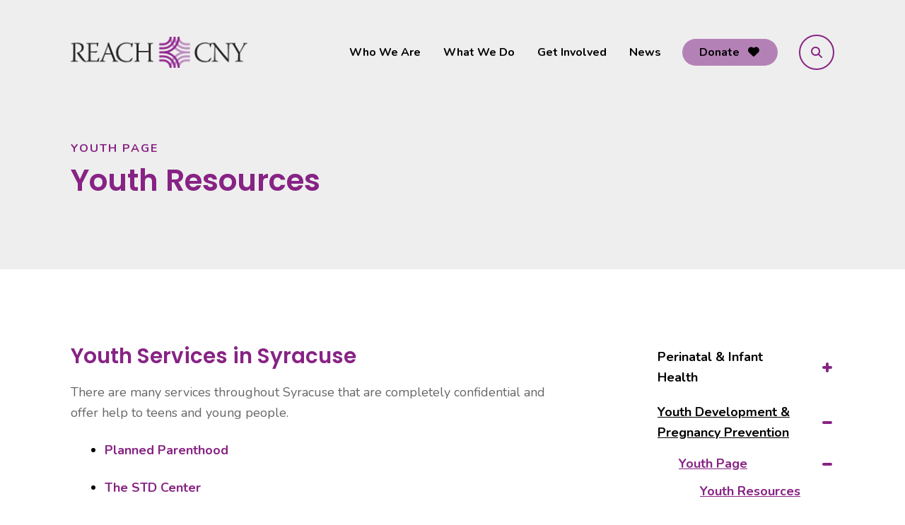

--- FILE ---
content_type: text/html; charset=UTF-8
request_url: https://www.reachcny.org/what-we-do/youth-development/youth-page/
body_size: 12384
content:
<!DOCTYPE html>

<!--[if lt IE 9]><html lang="en" class="no-js lt-ie10 lt-ie9"><![endif]-->
<!--[if IE 9]><html lang="en" class="no-js is-ie9 lt-ie10"><![endif]-->
<!--[if gt IE 9]><!--><html lang="en" class="no-js"><!--<![endif]-->

<head>
  <title>REACH Youth Resources</title>
    <link rel="shortcut icon" href="https://cdn.firespring.com/images/d2457aad-6023-458a-b8c8-55fd20ec1a74"/>

  <link rel="canonical" href="https://www.reachcny.org/what-we-do/youth-development/youth-page/youth-resources.html"/>

<!-- Meta tags -->
<meta charset="utf-8">
<meta name="viewport" content="width=device-width, initial-scale=1.0">





  <meta property="og:title" content="REACH Youth Resources">
  <meta property="og:url" content="https://www.reachcny.org/what-we-do/youth-development/youth-page/youth-resources.html">
  <meta property="og:type" content="website">
        <meta name="twitter:card" content="summary">
  <meta name="twitter:title" content="REACH Youth Resources">
    
  <link rel="stylesheet" href="//cdn.firespring.com/core/v2/css/stylesheet.1765759781.css">

<!-- CSS -->
      <link rel="stylesheet" href="//cdn.firespring.com/designs/np_orlando/css/design-8405.1765759781.css">
  
<!-- SlickSlider Assets -->
  
<!-- jQuery -->
<script nonce="d83704ae76359a1d943f619fd05d13e1a300cf85b75e382f8b7966ba58fc4c9c" type="text/javascript">
  (function (window) {
    if (window.location !== window.top.location) {
      var handler = function () {
        window.top.location = window.location;
        return false;
      };
      window.onclick = handler;
      window.onkeypress = handler;
    }
  })(this);
</script>
  <script nonce="d83704ae76359a1d943f619fd05d13e1a300cf85b75e382f8b7966ba58fc4c9c" src="//cdn.firespring.com/core/v2/js/jquery.1765759781.js"></script>

<!-- Clicky Analytics -->
    <script
    nonce="d83704ae76359a1d943f619fd05d13e1a300cf85b75e382f8b7966ba58fc4c9c"
    type="text/javascript"
  >
    var firespring = { log: function () { return }, goal: function () { return } }
    var firespring_site_id = Number('101107577');
    (function () {
      var s = document.createElement('script')
      s.type = 'text/javascript'
      s.async = true
      s.src = 'https://analytics.firespring.com/js';
      (document.getElementsByTagName('head')[0] || document.getElementsByTagName('body')[0]).appendChild(s)
    })()
  </script>
<!-- End Clicky Analytics --><!-- Google External Accounts -->
<script
  async
  nonce="d83704ae76359a1d943f619fd05d13e1a300cf85b75e382f8b7966ba58fc4c9c"
  src="https://www.googletagmanager.com/gtag/js?id=G-3MXD5JNQ3T"
></script>
<script nonce="d83704ae76359a1d943f619fd05d13e1a300cf85b75e382f8b7966ba58fc4c9c">
  window.dataLayer = window.dataLayer || []

  function gtag () {dataLayer.push(arguments)}

  gtag('js', new Date())
    gtag('config', 'G-3MXD5JNQ3T')
  </script>
<!-- End Google External Accounts -->

            
  

</head>

  <body class="internal ">

  
    <a href="#main-content" class="hidden-visually skip-to-main" data-search-indexed="false">Skip to main content</a>

          
    <div class="search-overlay">
    <a href="#" class="search-toggle" tabindex="0" role="button">
      <span class="sr-only">search</span>
    </a>
    <div class="wrap">
      <div class="content-block search-block">
  <div class="search-form search-form--510812d24cb1336878a6f38ad0230d92" role="search">

  <form class="form--inline form--inline--no-button" novalidate>
    <div class="form-row">
      <div class="form-row__controls">
        <input aria-label="Search our site" type="search" id="search-form__input--510812d24cb1336878a6f38ad0230d92" autocomplete="off">
      </div>
    </div>
  </form>

  <div id="search-form__results--510812d24cb1336878a6f38ad0230d92" class="search-form__results"></div>
    <script nonce="d83704ae76359a1d943f619fd05d13e1a300cf85b75e382f8b7966ba58fc4c9c" type="text/javascript">
      var ss360Config = window.ss360Config || []
      var config = {
        style: {
          themeColor: '#333333',
          accentColor: "#000000",
          loaderType: 'circle'
        },
        searchBox: {
          selector: "#search-form__input--510812d24cb1336878a6f38ad0230d92"
        },
        tracking: {
          providers: []
        },
        siteId: "www.reachcny.org",
        showErrors: false
      }
      if (!window.ss360Config[0]) {
        var stScript = document.createElement('script')
        stScript.type = 'text/javascript'
        stScript.async = true
        stScript.src = 'https://cdn.sitesearch360.com/v13/sitesearch360-v13.min.js'
        var entry = document.getElementsByTagName('script')[0]
        entry.parentNode.insertBefore(stScript, entry)
      }
      ss360Config.push(config)
    </script>
</div>
</div>
    </div>
  </div>
  
    
<header class="header" id="header" data-search-indexed="false">
  <div class="wrap" data-search-indexed="false">
          <div class="nav-logo">
        <!-- Display Logo-1 if present -->
                    <a href="https://www.reachcny.org/"><img src="https://cdn.firespring.com/images/91d2efea-1a06-4179-a83a-506612a434b1.png" alt="REACH CNY, Inc." title="logo"></a>
                <!-- Display portal logo if present -->
              </div>

          <!-- Display Portal Nav if present -->
                                                          <nav class="nav nav_primary dropdown nav-keyboard" aria-label="Primary">

    
    <ul class="nav__list nav-ul-0 nav">
      
    <li class="nav-level-0 nav__list--parent">
      <a href="https://www.reachcny.org/who-we-are/">Who We Are</a>

      
        <ul class="nav-ul-1">
           
    <li class="nav-level-1">
      <a href="https://www.reachcny.org/who-we-are/">Mission &amp; History</a>

      
    </li>


    <li class="nav-level-1">
      <a href="https://www.reachcny.org/who-we-are/staff.html">Board &amp; Staff</a>

      
    </li>


    <li class="nav-level-1">
      <a href="https://www.reachcny.org/who-we-are/financials.html">Financials</a>

      
    </li>


    <li class="nav-level-1">
      <a href="https://www.reachcny.org/who-we-are/employment.html">Employment</a>

      
    </li>


    <li class="nav-level-1">
      <a href="https://www.reachcny.org/who-we-are/contact.html">Contact Us</a>

      
    </li>

        </ul>
      
    </li>


    <li class="nav-level-0 nav__list--parent nav__list--here">
      <a href="https://www.reachcny.org/what-we-do/">What We Do</a>

      
        <ul class="nav-ul-1">
           
    <li class="nav-level-1 nav__list--parent">
      <a href="https://www.reachcny.org/what-we-do/maternal-infant-health/">Perinatal &amp; Infant Health</a>

      
        <ul class="nav-ul-2">
           
    <li class="nav-level-2">
      <a href="https://www.reachcny.org/what-we-do/maternal-infant-health/">Community Health Collaborative</a>

      
    </li>


    <li class="nav-level-2">
      <a href="https://www.reachcny.org/what-we-do/maternal-infant-health/safe-sleep-education.html">Safe Sleep Education and Cribs for Kids</a>

      
    </li>


    <li class="nav-level-2">
      <a href="https://www.reachcny.org/what-we-do/maternal-infant-health/breastfeeding-cafes-of-oswego-county.html">Breastfeeding Cafes of Oswego County</a>

      
    </li>


    <li class="nav-level-2 nav__list--parent">
      <a href="https://www.reachcny.org/what-we-do/maternal-infant-health/breastfeed-your-baby-here/">Breastfeed Your Baby Here</a>

      
        <ul class="nav-ul-3">
           
    <li class="nav-level-3">
      <a href="https://www.reachcny.org/what-we-do/maternal-infant-health/breastfeed-your-baby-here/">Breastfeed Your Baby Here Initiative</a>

      
    </li>

        </ul>
      
    </li>

        </ul>
      
    </li>


    <li class="nav-level-1 nav__list--parent nav__list--here">
      <a href="https://www.reachcny.org/what-we-do/youth-development/">Youth Development &amp; Pregnancy Prevention</a>

      
        <ul class="nav-ul-2">
           
    <li class="nav-level-2 nav__list--parent nav__list--here">
      <a href="https://www.reachcny.org/what-we-do/youth-development/youth-page/">Youth Page</a>

      
        <ul class="nav-ul-3">
           
    <li class="nav-level-3 nav__list--here">
      <a href="https://www.reachcny.org/what-we-do/youth-development/youth-page/">Youth Resources</a>

      
    </li>

        </ul>
      
    </li>


    <li class="nav-level-2 nav__list--parent">
      <a href="https://www.reachcny.org/what-we-do/youth-development/quest-youth-development-and-leadership/">Quest- Health, Youth Development and Leadership</a>

      
        <ul class="nav-ul-3">
           
    <li class="nav-level-3">
      <a href="https://www.reachcny.org/what-we-do/youth-development/quest-youth-development-and-leadership/">Youth Development Programs</a>

      
    </li>


    <li class="nav-level-3">
      <a href="https://www.reachcny.org/what-we-do/youth-development/quest-youth-development-and-leadership/comprehensive-adolescent-pregnancy-prevention.html">Comprehensive Adolescent Pregnancy Prevention (CAPP)</a>

      
    </li>

        </ul>
      
    </li>

        </ul>
      
    </li>


    <li class="nav-level-1 nav__list--parent">
      <a href="https://www.reachcny.org/what-we-do/parenting-education/">Parenting Education</a>

      
        <ul class="nav-ul-2">
           
    <li class="nav-level-2">
      <a href="https://www.reachcny.org/what-we-do/parenting-education/">Family Life Skills</a>

      
    </li>


    <li class="nav-level-2">
      <a href="https://www.reachcny.org/what-we-do/parenting-education/circle-of-security.html">Circle of Security</a>

      
    </li>


    <li class="nav-level-2">
      <a href="https://www.reachcny.org/what-we-do/parenting-education/supervised-visitation.html">Supervised Visitation</a>

      
    </li>


    <li class="nav-level-2">
      <a href="https://www.reachcny.org/what-we-do/parenting-education/early-head-start.html">Early Head Start</a>

      
    </li>

        </ul>
      
    </li>

        </ul>
      
    </li>


    <li class="nav-level-0 nav__list--parent">
      <a href="https://www.reachcny.org/get-involved/">Get Involved</a>

      
        <ul class="nav-ul-1">
           
    <li class="nav-level-1">
      <a href="https://www.reachcny.org/get-involved/">Donate</a>

      
    </li>


    <li class="nav-level-1">
      <a href="https://www.reachcny.org/get-involved/events.html">Events</a>

      
    </li>


    <li class="nav-level-1">
      <a href="https://www.reachcny.org/get-involved/volunteer.html">Volunteer</a>

      
    </li>


    <li class="nav-level-1">
      <a href="https://www.reachcny.org/get-involved/fundraisers.html">Fundraisers</a>

      
    </li>

        </ul>
      
    </li>


    <li class="nav-level-0 nav__list--parent">
      <a href="https://www.reachcny.org/news/">News</a>

      
        <ul class="nav-ul-1">
           
    <li class="nav-level-1">
      <a href="https://www.reachcny.org/news/">Newsroom</a>

      
    </li>


    <li class="nav-level-1">
      <a href="https://www.reachcny.org/news/mailing-list.html">Join Our Mailing List</a>

      
    </li>

        </ul>
      
    </li>

    </ul>

    
  </nav>


              
                  <div class="donate-container">
            <div class="content-block donate-block">
  <div class="button-content" id="content_c0bde1c046f30fc4a1b558518dd3679f">
    <div class="button-content__content">
      <a href="https://www.reachcny.org/get-involved/donate.html"   class="button button--icon button--icon-after"  itemprop="url">
            Donate
              <i class="fa fa-fw fa-heart button--icon__after"></i>
            </a>
    </div>
  </div>
</div>
        </div>
      
                  <div class="search-container" data-search-indexed="false">
          <a href="#" class="search-toggle" tabindex="0" role="button">
            <span class="sr-only">search</span>
          </a>
        </div>
      
          <div class="mobile-menu-toggle" tabindex="0" role="button" aria-label="Mobile Navigation" aria-expanded="false">
        <i class="fa fa-bars"></i>
        <span class="sr-only">MENU</span>
      </div>
  </div>
</header>
  
  
  
            <div class="masthead-container no-masthead" data-search-indexed="true" role="region" aria-label="masthead">
    <div class="wrap">
      <div class="masthead-content">
        
        <div class="section-title">
          <p>
                          Youth Page
                      </p>
          <h1>
                          Youth Resources
                      </h1>
        </div>
      </div>
      <div class="masthead-image"></div>
    </div>
  </div>

  <main id="main-content" class="internal-content">
    <div class="wrap">

                    <div class="primary-container" data-search-indexed="true">
          <h4>Youth Services in Syracuse</h4><p><span style="color:#666666;">There are many services throughout Syracuse that are completely confidential and offer help to teens and young people.</span></p>

        <div class="collection collection--list" id="content_fe02794f3795b85502592647aada4731">

    

    <ul class="collection__items list-spacing--double">

        
                        <li class="collection-item" id="content_fe02794f3795b85502592647aada4731_item_13689149">
                                    <div class="collection-item__content">

          
                      <div class="collection-item-label"><a href="https://www.plannedparenthood.org/health-center/new-york/syracuse/13210/syracuse-health-center-2471-91040?utm_campaign=syracuse-health-center&amp;utm_medium=organic&amp;utm_source=local-listing" target="_blank" rel="noopener noreferrer "    itemprop="url">Planned Parenthood</a></div>
          
          
        </div>
              </li>
                            <li class="collection-item" id="content_fe02794f3795b85502592647aada4731_item_13689150">
                                    <div class="collection-item__content">

          
                      <div class="collection-item-label"><a href="http://www.ongov.net/health/STD.html" target="_blank" rel="noopener noreferrer "    itemprop="url">The STD Center</a></div>
          
          
        </div>
              </li>
                            <li class="collection-item" id="content_fe02794f3795b85502592647aada4731_item_13689151">
                                    <div class="collection-item__content">

          
                      <div class="collection-item-label"><a href="https://www.acrhealth.org/prevention-services/hiv-std-hep-c-testing/" target="_blank" rel="noopener noreferrer "    itemprop="url">ACR Health</a></div>
          
          
        </div>
              </li>
      
    </ul>

    </div>
<p><span style="color:#666666;">If you have any other questions or concerns, feel free to contact us through our text line for any assistance: <a href="tel:+13153135638">(315) 464-</a><a href="tel:3154640384">0384</a></span></p>
    <div class="google-map iframe" id="content_5b3d0422298fc41526860899fe027721"  style="max-width: 640px;">
    <div class="fluidvids">
      <iframe width="640" height="480"  class="fluidvids-item"
              title="GoogleMaps Content"
              src="https://www.google.com/maps/d/embed?mid=1HIFSenBTwLIRTw-tF6atQVAsUkZEpwfa&hl=en&output=embed" allowfullscreen></iframe>
    </div>
  </div>

        </div>
      
              <div class="sidebar-container" data-search-indexed="false">

                                                          <nav class="nav subnav accordion" aria-label="Secondary">

    
    <ul class="nav__list nav-ul-0 nav subnav">
      
    <li class="nav-level-0 nav__list--parent">
      <a href="https://www.reachcny.org/what-we-do/maternal-infant-health/">Perinatal &amp; Infant Health</a>

      
        <ul class="nav-ul-1">
           
    <li class="nav-level-1">
      <a href="https://www.reachcny.org/what-we-do/maternal-infant-health/">Community Health Collaborative</a>

      
    </li>


    <li class="nav-level-1">
      <a href="https://www.reachcny.org/what-we-do/maternal-infant-health/safe-sleep-education.html">Safe Sleep Education and Cribs for Kids</a>

      
    </li>


    <li class="nav-level-1">
      <a href="https://www.reachcny.org/what-we-do/maternal-infant-health/breastfeeding-cafes-of-oswego-county.html">Breastfeeding Cafes of Oswego County</a>

      
    </li>


    <li class="nav-level-1 nav__list--parent">
      <a href="https://www.reachcny.org/what-we-do/maternal-infant-health/breastfeed-your-baby-here/">Breastfeed Your Baby Here</a>

      
        <ul class="nav-ul-2">
           
    <li class="nav-level-2">
      <a href="https://www.reachcny.org/what-we-do/maternal-infant-health/breastfeed-your-baby-here/">Breastfeed Your Baby Here Initiative</a>

      
    </li>

        </ul>
      
    </li>

        </ul>
      
    </li>


    <li class="nav-level-0 nav__list--parent nav__list--here">
      <a href="https://www.reachcny.org/what-we-do/youth-development/">Youth Development &amp; Pregnancy Prevention</a>

      
        <ul class="nav-ul-1">
           
    <li class="nav-level-1 nav__list--parent nav__list--here">
      <a href="https://www.reachcny.org/what-we-do/youth-development/youth-page/">Youth Page</a>

      
        <ul class="nav-ul-2">
           
    <li class="nav-level-2 nav__list--here">
      <a href="https://www.reachcny.org/what-we-do/youth-development/youth-page/">Youth Resources</a>

      
    </li>

        </ul>
      
    </li>


    <li class="nav-level-1 nav__list--parent">
      <a href="https://www.reachcny.org/what-we-do/youth-development/quest-youth-development-and-leadership/">Quest- Health, Youth Development and Leadership</a>

      
        <ul class="nav-ul-2">
           
    <li class="nav-level-2">
      <a href="https://www.reachcny.org/what-we-do/youth-development/quest-youth-development-and-leadership/">Youth Development Programs</a>

      
    </li>


    <li class="nav-level-2">
      <a href="https://www.reachcny.org/what-we-do/youth-development/quest-youth-development-and-leadership/comprehensive-adolescent-pregnancy-prevention.html">Comprehensive Adolescent Pregnancy Prevention (CAPP)</a>

      
    </li>

        </ul>
      
    </li>

        </ul>
      
    </li>


    <li class="nav-level-0 nav__list--parent">
      <a href="https://www.reachcny.org/what-we-do/parenting-education/">Parenting Education</a>

      
        <ul class="nav-ul-1">
           
    <li class="nav-level-1">
      <a href="https://www.reachcny.org/what-we-do/parenting-education/">Family Life Skills</a>

      
    </li>


    <li class="nav-level-1">
      <a href="https://www.reachcny.org/what-we-do/parenting-education/circle-of-security.html">Circle of Security</a>

      
    </li>


    <li class="nav-level-1">
      <a href="https://www.reachcny.org/what-we-do/parenting-education/supervised-visitation.html">Supervised Visitation</a>

      
    </li>


    <li class="nav-level-1">
      <a href="https://www.reachcny.org/what-we-do/parenting-education/early-head-start.html">Early Head Start</a>

      
    </li>

        </ul>
      
    </li>

    </ul>

    
  </nav>


            
        
  </div>

    </div>

              <div class="logos-container">
        <div class="wrap">
         <div class="content-block logos-block">
  <h4>Thank you to our partners and sponsors:</h4>

        <div class="collection collection--list" id="content_4435c0e7f26a519a6dde9b8bbdb3b251">

    

    <ul class="collection__items">

        
                                      <li class="collection-item collection-item--has-image" id="content_4435c0e7f26a519a6dde9b8bbdb3b251_item_13689864">
                                    <div class="collection-item__content clearfix">

                      <div id="content_a68c62187b8f82bac90325214f3afdf2_image_item_13689864"  class="collection-item-image image" style="max-width: 4640px;">
    <a href="https://cribsforkids.org/" target="_blank" rel="noopener noreferrer "    itemprop="url">
    <img
        loading="lazy"
        width="4640"
        height="1167"
        alt="Cribs for Kids logo"
        src="https://cdn.firespring.com/images/8ec25549-5a4b-4dc1-a762-0c02507138ef.jpg"
        srcset="https://cdn.firespring.com/images/27532632-7277-4b56-abd1-3b4f8ca29c83.jpg 600w, https://cdn.firespring.com/images/cd317286-24be-4006-91b9-4794644363e9.jpg 1200w, https://cdn.firespring.com/images/101e2ad4-bd94-42a6-9456-794f0ec8b2b7.jpg 1600w, https://cdn.firespring.com/images/8ec25549-5a4b-4dc1-a762-0c02507138ef.jpg 4640w"
        itemprop="image"
                    >
    </a>

          </div>
          
          
                                  <div class="collection-item-description"><p>Proud partner of Cribs for Kids</p></div>
          
        </div>
              </li>
                                          <li class="collection-item collection-item--has-image" id="content_4435c0e7f26a519a6dde9b8bbdb3b251_item_13689865">
                                    <div class="collection-item__content clearfix">

                      <div id="content_a68c62187b8f82bac90325214f3afdf2_image_item_13689865"  class="collection-item-image image" style="max-width: 216px;">
    <a href="https://211cny.com/" target="_blank" rel="noopener noreferrer "    itemprop="url">
    <img
        loading="lazy"
        width="216"
        height="119"
        alt="Find community services"
        src="https://cdn.firespring.com/images/9d004700-6074-4248-b572-ff902027f254.gif"
        srcset=""
        itemprop="image"
                    >
    </a>

          </div>
          
                      <div class="collection-item-label"><a href="https://211cny.com/" target="_blank" rel="noopener noreferrer "    itemprop="url">Find community services</a></div>
          
                                  <div class="collection-item-description"><p>Diall 911 or visit 211cny.com</p></div>
          
        </div>
              </li>
                                          <li class="collection-item collection-item--has-image" id="content_4435c0e7f26a519a6dde9b8bbdb3b251_item_13689866">
                                    <div class="collection-item__content clearfix">

                      <div id="content_a68c62187b8f82bac90325214f3afdf2_image_item_13689866"  class="collection-item-image image" style="max-width: 1538px;">
    <a href="https://www.excellusbcbs.com/wps/portal/xl" target="_blank" rel="noopener noreferrer "    itemprop="url">
    <img
        loading="lazy"
        width="1538"
        height="600"
        alt="Excellus logo"
        src="https://cdn.firespring.com/images/a95e6dc5-7a09-44d4-be5d-ebcf6056353d.jpg"
        srcset="https://cdn.firespring.com/images/df4bc00d-248f-4745-abfe-889e8816dff2.jpg 600w, https://cdn.firespring.com/images/74f24cad-501c-4e16-bb89-b8eb1a3d0dc0.jpg 1200w, https://cdn.firespring.com/images/a95e6dc5-7a09-44d4-be5d-ebcf6056353d.jpg 1538w"
        itemprop="image"
                    >
    </a>

          </div>
          
                      <div class="collection-item-label"><a href="https://www.excellusbcbs.com/wps/portal/xl" target="_blank" rel="noopener noreferrer "    itemprop="url">Excellus logo</a></div>
          
          
        </div>
              </li>
                                          <li class="collection-item collection-item--has-image" id="content_4435c0e7f26a519a6dde9b8bbdb3b251_item_13689867">
                                    <div class="collection-item__content clearfix">

                      <div id="content_a68c62187b8f82bac90325214f3afdf2_image_item_13689867"  class="collection-item-image image" style="max-width: 216px;">
    <a href="https://www.marchofdimes.org/" target="_blank" rel="noopener noreferrer "    itemprop="url">
    <img
        loading="lazy"
        width="216"
        height="62"
        alt=""
        src="https://cdn.firespring.com/images/bede606f-aa4a-4518-8e9d-0d9236ed8fbc.png"
        srcset="https://cdn.firespring.com/images/bede606f-aa4a-4518-8e9d-0d9236ed8fbc.png 216w"
        itemprop="image"
                    >
    </a>

          </div>
          
          
          
        </div>
              </li>
                                          <li class="collection-item collection-item--has-image" id="content_4435c0e7f26a519a6dde9b8bbdb3b251_item_13689868">
                                    <div class="collection-item__content clearfix">

                      <div id="content_a68c62187b8f82bac90325214f3afdf2_image_item_13689868"  class="collection-item-image image" style="max-width: 319px;">
    <a href="http://www.associationofperinatalnetworks.org/"     itemprop="url">
    <img
        loading="lazy"
        width="319"
        height="277"
        alt="APN Logo"
        src="https://cdn.firespring.com/images/d06bcaf0-cdb5-4477-a520-f6cbe59b0d0d.jpg"
        srcset="https://cdn.firespring.com/images/d06bcaf0-cdb5-4477-a520-f6cbe59b0d0d.jpg 319w"
        itemprop="image"
                    >
    </a>

          </div>
          
                      <div class="collection-item-label"><a href="http://www.associationofperinatalnetworks.org/"     itemprop="url">APN Logo</a></div>
          
          
        </div>
              </li>
                                          <li class="collection-item collection-item--has-image" id="content_4435c0e7f26a519a6dde9b8bbdb3b251_item_13689870">
                                    <div class="collection-item__content clearfix">

                      <div id="content_a68c62187b8f82bac90325214f3afdf2_image_item_13689870"  class="collection-item-image image" style="max-width: 665px;">
    
    <img
        loading="lazy"
        width="665"
        height="393"
        alt=""
        src="https://cdn.firespring.com/images/923b0c59-50bf-4c6a-9291-6668ce6b470f.jpg"
        srcset="https://cdn.firespring.com/images/746af519-a31b-4e14-8b37-10e8de3b7577.jpg 600w, https://cdn.firespring.com/images/923b0c59-50bf-4c6a-9291-6668ce6b470f.jpg 665w"
        itemprop="image"
                    >
    

          </div>
          
          
          
        </div>
              </li>
                                          <li class="collection-item collection-item--has-image" id="content_4435c0e7f26a519a6dde9b8bbdb3b251_item_14761498">
                                    <div class="collection-item__content clearfix">

                      <div id="content_a68c62187b8f82bac90325214f3afdf2_image_item_14761498"  class="collection-item-image image" style="max-width: 2125px;">
    <a href="https://inclusivealliance.org"     itemprop="url">
    <img
        loading="lazy"
        width="2125"
        height="874"
        alt="Inclusive Alliance Logo"
        src="https://cdn.firespring.com/images/74f9435c-c329-41a4-a5b2-0ac06bb0d103.png"
        srcset="https://cdn.firespring.com/images/6965cd8b-c7d5-4c63-bcc8-4e945b4595bd.png 600w, https://cdn.firespring.com/images/763ad374-23c2-4e72-a3d9-32f979214f9e.png 1200w, https://cdn.firespring.com/images/1a486ad5-6146-4322-88b7-476df4c48d3e.png 1600w, https://cdn.firespring.com/images/74f9435c-c329-41a4-a5b2-0ac06bb0d103.png 2125w"
        itemprop="image"
                    >
    </a>

          </div>
          
                      <div class="collection-item-label"><a href="https://inclusivealliance.org"     itemprop="url">Inclusive Alliance Logo</a></div>
          
                                  <div class="collection-item-description"><p>Proud Member of Inclusive Alliance</p></div>
          
        </div>
              </li>
                                          <li class="collection-item collection-item--has-image" id="content_4435c0e7f26a519a6dde9b8bbdb3b251_item_15326149">
                                    <div class="collection-item__content clearfix">

                      <div id="content_a68c62187b8f82bac90325214f3afdf2_image_item_15326149"  class="collection-item-image image" style="max-width: 312px;">
    
    <img
        loading="lazy"
        width="312"
        height="200"
        alt="Healthy Alliance"
        src="https://cdn.firespring.com/images/57404183-5f21-45ff-9f49-a9425173c1f3.jpg"
        srcset="https://cdn.firespring.com/images/57404183-5f21-45ff-9f49-a9425173c1f3.jpg 312w"
        itemprop="image"
                    >
    

          </div>
          
                      <div class="collection-item-label">Healthy Alliance</div>
          
          
        </div>
              </li>
      
    </ul>

    </div>
</div>
          <!-- BEGIN .slider__controls -->
          <div class="slider__controls">
            <div class="slider-controls-nav">
              <a class="slider-nav slider-nav--prev" href="" aria-label="Go to Previous Slide"></a>
              <a class="slider-nav slider-nav--next" href="" aria-label="Go to Next Slide"></a>
            </div>
          </div>
          <!-- END .slider__controls -->
        </div>
      </div>
      </main>


              <footer class="container-dark" data-search-indexed="false">
  <div class="wrap">

    <div class="footer-logo row">
    <!-- Display Logo-2 if present -->
          <a href="https://www.reachcny.org/"><img src="https://cdn.firespring.com/images/91d2efea-1a06-4179-a83a-506612a434b1.png" alt="REACH CNY, Inc." title="logo"></a>
        <!-- Display portal logo if present -->
      </div>
  
  <div class="row">
        <div class="locations-container">
      <div class="locations-hours locations-hours--variable">

  <div class="location location--1" itemscope itemtype="https://schema.org/Organization">

          
        <div class="location__title">
          <h5 itemprop="name">REACH CNY, Inc.</h5>
        </div>

          
    <div class="location__info">

              
          <div class="location__address" itemprop="address" itemscope itemtype="https://schema.org/PostalAddress">

                          
                <div class="location-address location-address--1" itemprop="streetAddress">
                  1010 James Street
                </div>

                                        
                <div class="location-address location-address--2" itemprop="streetAddress">
                  Syracuse, NY 13203
                </div>

                          
          </div>

              
              
          <div class="location__phone">

                          
                <div class="location-phone location-phone--1">
                                      <span class="label">Phone</span>
                                    <span class="value" itemprop="telephone" content="3154240009"><a
                        href="tel:3154240009">(315) 424-0009</a></span>
                </div>

                                        
                <div class="location-phone location-phone--2">
                                      <span class="label">Fax</span>
                                    <span class="value" itemprop="telephone" content="3154240190"><a
                        href="tel:3154240190">(315) 424-0190</a></span>
                </div>

                          
          </div>

              
              
          <div class="location__links">
            <div class="location-links-email">
                                              <span class="value"><a href="https://www.reachcny.org/who-we-are/contact.html">Contact</a></span>
                          </div>
          </div>

              
                    
    </div>
  </div>


</div>    </div>

              <div class="footer-links-container">
        <div class="content-block footer-links-block">
  <div class="collection collection--list" id="content_5098ae88471f07127afd9371d11a69a9">

    

    <ul class="collection__items">

        
                        <li class="collection-item" id="content_5098ae88471f07127afd9371d11a69a9_item_13689859">
                                    <div class="collection-item__content">

          
                      <div class="collection-item-label"><a href="https://www.reachcny.org/who-we-are/mission.html"     itemprop="url">Who We Are</a></div>
          
          
        </div>
              </li>
                            <li class="collection-item" id="content_5098ae88471f07127afd9371d11a69a9_item_13689860">
                                    <div class="collection-item__content">

          
                      <div class="collection-item-label"><a href="https://www.reachcny.org/what-we-do/maternal-infant-health/community-health-collaborative.html"     itemprop="url">What We Do</a></div>
          
          
        </div>
              </li>
                            <li class="collection-item" id="content_5098ae88471f07127afd9371d11a69a9_item_13689861">
                                    <div class="collection-item__content">

          
                      <div class="collection-item-label"><a href="https://www.reachcny.org/get-involved/donate.html"     itemprop="url">Get Involved</a></div>
          
          
        </div>
              </li>
                            <li class="collection-item" id="content_5098ae88471f07127afd9371d11a69a9_item_13689862">
                                    <div class="collection-item__content">

          
                      <div class="collection-item-label"><a href="https://www.reachcny.org/news/newsroom.html"     itemprop="url">News</a></div>
          
          
        </div>
              </li>
                            <li class="collection-item" id="content_5098ae88471f07127afd9371d11a69a9_item_13689863">
                                    <div class="collection-item__content">

          
                      <div class="collection-item-label"><a href="https://www.reachcny.org/portal/login.html"     itemprop="url">Login</a></div>
          
          
        </div>
              </li>
      
    </ul>

    </div>
</div>
      </div>
      </div>

    
  <div class="bottom-footer row">
        <div class="footnotes-container">
      <div class="copy-container">
        &copy;
        2025
        REACH CNY, Inc.
        &ndash;
      </div>
      <div class="powered-by">
  Crafted by <a href="https://www.firespring.com/services/nonprofit-website-builder/" target="_blank" rel="noopener noreferrer">Firespring</a>
</div>
            <div class="policy-links">
              <!-- BEGIN privacy policy -->
        <div class="policy-link policy-link--privacy">

          <a href="#privacy-policy" class="lightbox lightbox--inline js-lightbox--inline">Privacy Policy</a>

          <div id="privacy-policy" class="inline-popup inline-popup--medium mfp-hide">

            <div class="policy-title">
              <h2>Privacy Policy</h2>
            </div>

            <div class="policy-content">
              <ol>

<li><strong>What Information Do We Collect?</strong>
When you visit our website you may provide us with two types of information: personal information you knowingly choose to disclose that is collected on an individual basis and website use information collected on an aggregate basis as you and others browse our website.</li>

<li><strong>Personal Information You Choose to Provide</strong>
We may request that you voluntarily supply us with personal information, including your email address, postal address, home or work telephone number and other personal information for such purposes as correspondence, placing an order, requesting an estimate, or participating in online surveys.
If you choose to correspond with us through email, we may retain the content of your email messages together with your email address and our responses. We provide the same protections for these electronic communications that we employ in the maintenance of information received by mail and telephone.</li>

<li><strong>Website Use Information</strong>
Similar to other websites, our site may utilize a standard technology called "cookies" (see explanation below, "What Are Cookies?") and web server logs to collect information about how our website is used. Information gathered through cookies and server logs may include the date and time of visits, the pages viewed, time spent at our website, and the sites visited just before and just after ours. This information is collected on an aggregate basis. None of this information is associated with you as an individual.</li>

<li><strong>How Do We Use the Information That You Provide to Us?</strong>
Broadly speaking, we use personal information for purposes of administering our business activities, providing service and support and making available other products and services to our customers and prospective customers. Occasionally, we may also use the information we collect to notify you about important changes to our website, new services and special offers we think you will find valuable. The lists used to send you product and service offers are developed and managed under our traditional standards designed to safeguard the security and privacy of all personal information provided by our users. You may at any time to notify us of your desire not to receive these offers.</li>

<li><strong>What Are Cookies?</strong>
Cookies are a feature of web browser software that allows web servers to recognize the computer used to access a website. Cookies are small pieces of data that are stored by a user's web browser on the user's hard drive. Cookies can remember what information a user accesses on one web page to simplify subsequent interactions with that website by the same user or to use the information to streamline the user's transactions on related web pages. This makes it easier for a user to move from web page to web page and to complete commercial transactions over the Internet. Cookies should make your online experience easier and more personalized.</li>

<li><strong>How Do We Use Information Collected From Cookies?</strong>
We use website browser software tools such as cookies and web server logs to gather information about our website users' browsing activities, in order to constantly improve our website and better serve our users. This information assists us to design and arrange our web pages in the most user-friendly manner and to continually improve our website to better meet the needs of our users and prospective users.
Cookies help us collect important business and technical statistics. The information in the cookies lets us trace the paths followed by users to our website as they move from one page to another. Web server logs allow us to count how many people visit our website and evaluate our website's visitor capacity. We do not use these technologies to capture your individual email address or any personally identifying information about you.</li>

<li><strong>Notice of New Services and Changes</strong>
Occasionally, we may use the information we collect to notify you about important changes to our website, new services and special offers we think you will find valuable. As a user of our website, you will be given the opportunity to notify us of your desire not to receive these offers by clicking on a response box when you receive such an offer or by sending us an email request.</li>

<li><strong>How Do We Secure Information Transmissions?</strong>
When you send confidential personal information to us on our website, a secure server software which we have licensed encrypts all information you input before it is sent to us. The information is scrambled en route and decoded once it reaches our website.
Other email that you may send to us may not be secure unless we advise you that security measures will be in place prior to your transmitting the information. For that reason, we ask that you do not send confidential information such as Social Security, credit card, or account numbers to us through an unsecured email.</li>

<li><strong>How Do We Protect Your Information?</strong>
Information Security -- We utilize encryption/security software to safeguard the confidentiality of personal information we collect from unauthorized access or disclosure and accidental loss, alteration or destruction.
Evaluation of Information Protection Practices -- Periodically, our operations and business practices are reviewed for compliance with organization policies and procedures governing the security, confidentiality and quality of our information.
Employee Access, Training and Expectations -- Our organization values, ethical standards, policies and practices are committed to the protection of user information. In general, our business practices limit employee access to confidential information, and limit the use and disclosure of such information to authorized persons, processes and transactions.</li>

<li><strong>How Can You Access and Correct Your Information?</strong>
You may request access to all your personally identifiable information that we collect online and maintain in our database by emailing us using the contact form provided to you within the site structure of our website.</li>

<li><strong>Do We Disclose Information to Outside Parties?</strong>
We may provide aggregate information about our customers, sales, website traffic patterns and related website information to our affiliates or reputable third parties, but this information will not include personally identifying data, except as otherwise provided in this privacy policy.</li>

<li><strong>What About Legally Compelled Disclosure of Information?</strong>
We may disclose information when legally compelled to do so, in other words, when we, in good faith, believe that the law requires it or for the protection of our legal rights.</li>

<li><strong>Permission to Use of Materials</strong>
The right to download and store or output the materials in our website is granted for the user's personal use only, and materials may not be reproduced in any edited form. Any other reproduction, transmission, performance, display or editing of these materials by any means mechanical or electronic without our express written permission is strictly prohibited. Users wishing to obtain permission to reprint or reproduce any materials appearing on this site may contact us directly.</li>

</ol>
            </div>

          </div>

        </div>
        <!-- END privacy policy -->
      
              <!-- BEGIN terms & conditions -->
        <div class="policy-link policy-link--terms-conditions">

          <a href="#terms-conditions" class="lightbox lightbox--inline js-lightbox--inline">Terms &amp; Conditions</a>

          <div id="terms-conditions" class="inline-popup inline-popup--medium mfp-hide">

            <div class="policy-title">

              <h2>Terms &amp; Conditions</h2>

            </div>

            <div class="policy-content">
              <h2>Donation Refund Policy</h2>

We are grateful for your donation and support of our organization. If you have made an error in making your donation or change your mind about contributing to our organization please contact us.  Refunds are returned using the original method of payment. If you made your donation by credit card, your refund will be credited to that same credit card.

<h2>Automated Recurring Donation Cancellation</h2>

Ongoing support is important to enabling projects to continue their work, so we encourage donors to continue to contribute to projects over time. But if you must cancel your recurring donation, please notify us.
            </div>

          </div>

        </div>
        <!-- END terms & conditions -->
          </div>
      </div>

              <div class="content-block social-media-block">
  <div class="collection collection--list" id="content_153d670c1496c3630937e9bcc7804663">

    

    <ul class="collection__items">

        
                                      <li class="collection-item collection-item--has-image" id="content_153d670c1496c3630937e9bcc7804663_item_13689871">
                                    <div class="collection-item__content clearfix">

                      <div id="content_a68c62187b8f82bac90325214f3afdf2_image_item_13689871"  class="collection-item-image image" style="max-width: 20px;">
    <a href="https://www.facebook.com/REACHCNY" target="_blank" rel="noopener noreferrer "    itemprop="url">
    <img
        loading="lazy"
        width="20"
        height="20"
        alt="Facebook"
        src="https://cdn.firespring.com/images/11ba07e6-7c2b-48e1-a4cd-5b978fbb953d.png"
        srcset="https://cdn.firespring.com/images/11ba07e6-7c2b-48e1-a4cd-5b978fbb953d.png 20w"
        itemprop="image"
                    >
    </a>

          </div>
          
          
          
        </div>
              </li>
      
    </ul>

    </div>
</div>
      </div>

</footer>
    
        <section class="mobile-container">
  <div class="mobile-menu-wrap">

                                                  <nav class="nav mobile accordion" aria-label="Secondary">

    
    <ul class="nav__list nav-ul-0 nav">
      
    <li class="nav-level-0 nav__list--parent">
      <a href="https://www.reachcny.org/who-we-are/">Who We Are</a>

      
        <ul class="nav-ul-1">
           
    <li class="nav-level-1">
      <a href="https://www.reachcny.org/who-we-are/">Mission &amp; History</a>

      
    </li>


    <li class="nav-level-1">
      <a href="https://www.reachcny.org/who-we-are/staff.html">Board &amp; Staff</a>

      
    </li>


    <li class="nav-level-1">
      <a href="https://www.reachcny.org/who-we-are/financials.html">Financials</a>

      
    </li>


    <li class="nav-level-1">
      <a href="https://www.reachcny.org/who-we-are/employment.html">Employment</a>

      
    </li>


    <li class="nav-level-1">
      <a href="https://www.reachcny.org/who-we-are/contact.html">Contact Us</a>

      
    </li>

        </ul>
      
    </li>


    <li class="nav-level-0 nav__list--parent nav__list--here">
      <a href="https://www.reachcny.org/what-we-do/">What We Do</a>

      
        <ul class="nav-ul-1">
           
    <li class="nav-level-1 nav__list--parent">
      <a href="https://www.reachcny.org/what-we-do/maternal-infant-health/">Perinatal &amp; Infant Health</a>

      
        <ul class="nav-ul-2">
           
    <li class="nav-level-2">
      <a href="https://www.reachcny.org/what-we-do/maternal-infant-health/">Community Health Collaborative</a>

      
    </li>


    <li class="nav-level-2">
      <a href="https://www.reachcny.org/what-we-do/maternal-infant-health/safe-sleep-education.html">Safe Sleep Education and Cribs for Kids</a>

      
    </li>


    <li class="nav-level-2">
      <a href="https://www.reachcny.org/what-we-do/maternal-infant-health/breastfeeding-cafes-of-oswego-county.html">Breastfeeding Cafes of Oswego County</a>

      
    </li>


    <li class="nav-level-2 nav__list--parent">
      <a href="https://www.reachcny.org/what-we-do/maternal-infant-health/breastfeed-your-baby-here/">Breastfeed Your Baby Here</a>

      
        <ul class="nav-ul-3">
           
    <li class="nav-level-3">
      <a href="https://www.reachcny.org/what-we-do/maternal-infant-health/breastfeed-your-baby-here/">Breastfeed Your Baby Here Initiative</a>

      
    </li>

        </ul>
      
    </li>

        </ul>
      
    </li>


    <li class="nav-level-1 nav__list--parent nav__list--here">
      <a href="https://www.reachcny.org/what-we-do/youth-development/">Youth Development &amp; Pregnancy Prevention</a>

      
        <ul class="nav-ul-2">
           
    <li class="nav-level-2 nav__list--parent nav__list--here">
      <a href="https://www.reachcny.org/what-we-do/youth-development/youth-page/">Youth Page</a>

      
        <ul class="nav-ul-3">
           
    <li class="nav-level-3 nav__list--here">
      <a href="https://www.reachcny.org/what-we-do/youth-development/youth-page/">Youth Resources</a>

      
    </li>

        </ul>
      
    </li>


    <li class="nav-level-2 nav__list--parent">
      <a href="https://www.reachcny.org/what-we-do/youth-development/quest-youth-development-and-leadership/">Quest- Health, Youth Development and Leadership</a>

      
        <ul class="nav-ul-3">
           
    <li class="nav-level-3">
      <a href="https://www.reachcny.org/what-we-do/youth-development/quest-youth-development-and-leadership/">Youth Development Programs</a>

      
    </li>


    <li class="nav-level-3">
      <a href="https://www.reachcny.org/what-we-do/youth-development/quest-youth-development-and-leadership/comprehensive-adolescent-pregnancy-prevention.html">Comprehensive Adolescent Pregnancy Prevention (CAPP)</a>

      
    </li>

        </ul>
      
    </li>

        </ul>
      
    </li>


    <li class="nav-level-1 nav__list--parent">
      <a href="https://www.reachcny.org/what-we-do/parenting-education/">Parenting Education</a>

      
        <ul class="nav-ul-2">
           
    <li class="nav-level-2">
      <a href="https://www.reachcny.org/what-we-do/parenting-education/">Family Life Skills</a>

      
    </li>


    <li class="nav-level-2">
      <a href="https://www.reachcny.org/what-we-do/parenting-education/circle-of-security.html">Circle of Security</a>

      
    </li>


    <li class="nav-level-2">
      <a href="https://www.reachcny.org/what-we-do/parenting-education/supervised-visitation.html">Supervised Visitation</a>

      
    </li>


    <li class="nav-level-2">
      <a href="https://www.reachcny.org/what-we-do/parenting-education/early-head-start.html">Early Head Start</a>

      
    </li>

        </ul>
      
    </li>

        </ul>
      
    </li>


    <li class="nav-level-0 nav__list--parent">
      <a href="https://www.reachcny.org/get-involved/">Get Involved</a>

      
        <ul class="nav-ul-1">
           
    <li class="nav-level-1">
      <a href="https://www.reachcny.org/get-involved/">Donate</a>

      
    </li>


    <li class="nav-level-1">
      <a href="https://www.reachcny.org/get-involved/events.html">Events</a>

      
    </li>


    <li class="nav-level-1">
      <a href="https://www.reachcny.org/get-involved/volunteer.html">Volunteer</a>

      
    </li>


    <li class="nav-level-1">
      <a href="https://www.reachcny.org/get-involved/fundraisers.html">Fundraisers</a>

      
    </li>

        </ul>
      
    </li>


    <li class="nav-level-0 nav__list--parent">
      <a href="https://www.reachcny.org/news/">News</a>

      
        <ul class="nav-ul-1">
           
    <li class="nav-level-1">
      <a href="https://www.reachcny.org/news/">Newsroom</a>

      
    </li>


    <li class="nav-level-1">
      <a href="https://www.reachcny.org/news/mailing-list.html">Join Our Mailing List</a>

      
    </li>

        </ul>
      
    </li>

    </ul>

    
  </nav>


          
        <div class="phone-container">
              <div class="content-block phone-block">
  <div id="content_aea374da9c6da811cef0ab003b9b041f" class="locations-hours locations-hours--standard">
          <div class="location location--1" id="content_aea374da9c6da811cef0ab003b9b041f_location_9834" itemscope itemtype="https://schema.org/Organization">
                  <div class="location__title">
            <h5 itemprop="name">REACH CNY, Inc.</h5>
          </div>
        
        
                  <div class="location__info grid">
                                                                                                                          <div class="location__phone grid-col grid-col--sm-4 grid-col--xs-6">
                                        <div class="location-phone location-phone--1">
                                                            <span class="label">Phone</span>
                                                                                        <span class="value" itemprop="telephone" content="3154240009"><a
                                            href="tel:3154240009">(315) 424-0009</a></span>
                                                    </div>
                                        <div class="location-phone location-phone--2">
                                                            <span class="label">Fax</span>
                                                                                        <span class="value" itemprop="telephone" content="3154240190"><a
                                            href="tel:3154240190">(315) 424-0190</a></span>
                                                    </div>
                              </div>
                                                                                                              <div class="location__links grid-col grid-col--sm-4 grid-col--xs-6">
                                  <div class="location-links-email">
                                                                <span class="value"><a href="https://www.reachcny.org/who-we-are/contact.html">Contact</a></span>
                                      </div>
                
                              </div>
                      </div>
              </div>
      </div>
</div>
          </div>

              <div class="content-block social-media-block">
  <div class="collection collection--list" id="content_153d670c1496c3630937e9bcc7804663">

    

    <ul class="collection__items">

        
                                      <li class="collection-item collection-item--has-image" id="content_153d670c1496c3630937e9bcc7804663_item_13689871">
                                    <div class="collection-item__content clearfix">

                      <div id="content_a68c62187b8f82bac90325214f3afdf2_image_item_13689871"  class="collection-item-image image" style="max-width: 20px;">
    <a href="https://www.facebook.com/REACHCNY" target="_blank" rel="noopener noreferrer "    itemprop="url">
    <img
        loading="lazy"
        width="20"
        height="20"
        alt="Facebook"
        src="https://cdn.firespring.com/images/11ba07e6-7c2b-48e1-a4cd-5b978fbb953d.png"
        srcset="https://cdn.firespring.com/images/11ba07e6-7c2b-48e1-a4cd-5b978fbb953d.png 20w"
        itemprop="image"
                    >
    </a>

          </div>
          
          
          
        </div>
              </li>
      
    </ul>

    </div>
</div>
    
              <div class="content-block donate-block">
  <div class="button-content" id="content_c0bde1c046f30fc4a1b558518dd3679f">
    <div class="button-content__content">
      <a href="https://www.reachcny.org/get-involved/donate.html"   class="button button--icon button--icon-after"  itemprop="url">
            Donate
              <i class="fa fa-fw fa-heart button--icon__after"></i>
            </a>
    </div>
  </div>
</div>
    
  </div>

      <div class="mobile-menu-toggle-wrapper">
      <div class="mobile-menu-toggle" tabindex="0" role="button" aria-label="Close Mobile Menu">
        <i class="fa fa-times"></i>
        <span class="sr-only">MENU CLOSE</span>
      </div>
    </div>
</section>

  
  



  <script nonce="d83704ae76359a1d943f619fd05d13e1a300cf85b75e382f8b7966ba58fc4c9c" src="//cdn.firespring.com/core/v2/js/footer_scripts.1765759781.js"></script>

  <script nonce="d83704ae76359a1d943f619fd05d13e1a300cf85b75e382f8b7966ba58fc4c9c" id="e2ma-embed">window.e2ma = window.e2ma || {};
    e2ma.accountId = '1888779';</script>
  <script nonce="d83704ae76359a1d943f619fd05d13e1a300cf85b75e382f8b7966ba58fc4c9c" src="//embed.e2ma.net/e2ma.js" async="async"></script>
<script nonce="d83704ae76359a1d943f619fd05d13e1a300cf85b75e382f8b7966ba58fc4c9c">
  (function(h,o,u,n,d) {
    h=h[d]=h[d]||{q:[],onReady:function(c){h.q.push(c)}}
    d=o.createElement(u);d.async=1;d.src=n
    n=o.getElementsByTagName(u)[0];n.parentNode.insertBefore(d,n)
  })(window,document,'script','https://www.datadoghq-browser-agent.com/us1/v6/datadog-rum.js','DD_RUM')

  // regex patterns to identify known bot instances:
  let botPattern = "(googlebot\/|bot|Googlebot-Mobile|Googlebot-Image|Google favicon|Mediapartners-Google|bingbot|slurp|java|wget|curl|Commons-HttpClient|Python-urllib|libwww|httpunit|nutch|phpcrawl|msnbot|jyxobot|FAST-WebCrawler|FAST Enterprise Crawler|biglotron|teoma|convera|seekbot|gigablast|exabot|ngbot|ia_archiver|GingerCrawler|webmon |httrack|webcrawler|grub.org|UsineNouvelleCrawler|antibot|netresearchserver|speedy|fluffy|bibnum.bnf|findlink|msrbot|panscient|yacybot|AISearchBot|IOI|ips-agent|tagoobot|MJ12bot|dotbot|woriobot|yanga|buzzbot|mlbot|yandexbot|purebot|Linguee Bot|Voyager|CyberPatrol|voilabot|baiduspider|citeseerxbot|spbot|twengabot|postrank|turnitinbot|scribdbot|page2rss|sitebot|linkdex|Adidxbot|blekkobot|ezooms|dotbot|Mail.RU_Bot|discobot|heritrix|findthatfile|europarchive.org|NerdByNature.Bot|sistrix crawler|ahrefsbot|Aboundex|domaincrawler|wbsearchbot|summify|ccbot|edisterbot|seznambot|ec2linkfinder|gslfbot|aihitbot|intelium_bot|facebookexternalhit|yeti|RetrevoPageAnalyzer|lb-spider|sogou|lssbot|careerbot|wotbox|wocbot|ichiro|DuckDuckBot|lssrocketcrawler|drupact|webcompanycrawler|acoonbot|openindexspider|gnam gnam spider|web-archive-net.com.bot|backlinkcrawler|coccoc|integromedb|content crawler spider|toplistbot|seokicks-robot|it2media-domain-crawler|ip-web-crawler.com|siteexplorer.info|elisabot|proximic|changedetection|blexbot|arabot|WeSEE:Search|niki-bot|CrystalSemanticsBot|rogerbot|360Spider|psbot|InterfaxScanBot|Lipperhey SEO Service|CC Metadata Scaper|g00g1e.net|GrapeshotCrawler|urlappendbot|brainobot|fr-crawler|binlar|SimpleCrawler|Livelapbot|Twitterbot|cXensebot|smtbot|bnf.fr_bot|A6-Indexer|ADmantX|Facebot|Twitterbot|OrangeBot|memorybot|AdvBot|MegaIndex|SemanticScholarBot|ltx71|nerdybot|xovibot|BUbiNG|Qwantify|archive.org_bot|Applebot|TweetmemeBot|crawler4j|findxbot|SemrushBot|yoozBot|lipperhey|y!j-asr|Domain Re-Animator Bot|AddThis)";

  let regex = new RegExp(botPattern, 'i');

  // define var conditionalSampleRate as 0 if the userAgent matches a pattern in botPatterns
  // otherwise, define conditionalSampleRate as 100
  let conditionalSampleRate = regex.test(navigator.userAgent) ? 0 : 10;
  window.DD_RUM.onReady(function() {
    window.DD_RUM.init({
      applicationId: 'a1c5469d-ab6f-4740-b889-5955b6c24e72',
      clientToken: 'pub9ae25d27d775da672cae8a79ec522337',
      site: 'datadoghq.com',
      service: 'fdp',
      env: 'production',
      sessionSampleRate: conditionalSampleRate,
      sessionReplaySampleRate: 0,
      defaultPrivacyLevel: 'mask',
      trackUserInteractions: true,
      trackResources: true,
      trackLongTasks: 1,
      traceContextInjection: 'sampled'
    });
  });
</script>

  <script nonce="d83704ae76359a1d943f619fd05d13e1a300cf85b75e382f8b7966ba58fc4c9c" src="https://cdn.firespring.com/core/v2/js/fireSlider/velocity.min.js"></script>
  <script nonce="d83704ae76359a1d943f619fd05d13e1a300cf85b75e382f8b7966ba58fc4c9c" src="https://cdn.firespring.com/core/v2/js/fireSlider/jquery.fireSlider.velocity.js"></script>
        <script type="application/javascript" nonce="d83704ae76359a1d943f619fd05d13e1a300cf85b75e382f8b7966ba58fc4c9c">
      $(document).ready(() => {
        var noneEffect = function(element, options) {
          element.velocity({translateX: [(options.nextPos + '%'), (options.currPos + '%')]}, {duration: 0, queue: options.effect, easing: [0]});
        }
        fireSlider.prototype.Effects.register('none', noneEffect);
      })
    </script>
  

  <noscript><p><img
        alt="Firespring Analytics"
        width="1"
        height="1"
        src="https://analytics.firespring.com//101107577.gif"
      /></p></noscript>
              <script nonce="d83704ae76359a1d943f619fd05d13e1a300cf85b75e382f8b7966ba58fc4c9c" src="//cdn.firespring.com/designs/np_orlando/js/8247b22743a1ed8d863be45f83512742ead5361f.1765759781.js" type="text/javascript"></script>
            </body>


</html>

--- FILE ---
content_type: text/html; charset=utf-8
request_url: https://www.google.com/maps/d/embed?mid=1HIFSenBTwLIRTw-tF6atQVAsUkZEpwfa&hl=en&output=embed
body_size: 4251
content:
<!DOCTYPE html><html itemscope itemtype="http://schema.org/WebSite"><head><script nonce="ME3lIAIjboRTFEwJgZWIgQ">window['ppConfig'] = {productName: '06194a8f37177242d55a18e38c5a91c6', deleteIsEnforced:  false , sealIsEnforced:  false , heartbeatRate:  0.5 , periodicReportingRateMillis:  60000.0 , disableAllReporting:  false };(function(){'use strict';function k(a){var b=0;return function(){return b<a.length?{done:!1,value:a[b++]}:{done:!0}}}function l(a){var b=typeof Symbol!="undefined"&&Symbol.iterator&&a[Symbol.iterator];if(b)return b.call(a);if(typeof a.length=="number")return{next:k(a)};throw Error(String(a)+" is not an iterable or ArrayLike");}var m=typeof Object.defineProperties=="function"?Object.defineProperty:function(a,b,c){if(a==Array.prototype||a==Object.prototype)return a;a[b]=c.value;return a};
function n(a){a=["object"==typeof globalThis&&globalThis,a,"object"==typeof window&&window,"object"==typeof self&&self,"object"==typeof global&&global];for(var b=0;b<a.length;++b){var c=a[b];if(c&&c.Math==Math)return c}throw Error("Cannot find global object");}var p=n(this);function q(a,b){if(b)a:{var c=p;a=a.split(".");for(var d=0;d<a.length-1;d++){var e=a[d];if(!(e in c))break a;c=c[e]}a=a[a.length-1];d=c[a];b=b(d);b!=d&&b!=null&&m(c,a,{configurable:!0,writable:!0,value:b})}}
q("Object.is",function(a){return a?a:function(b,c){return b===c?b!==0||1/b===1/c:b!==b&&c!==c}});q("Array.prototype.includes",function(a){return a?a:function(b,c){var d=this;d instanceof String&&(d=String(d));var e=d.length;c=c||0;for(c<0&&(c=Math.max(c+e,0));c<e;c++){var f=d[c];if(f===b||Object.is(f,b))return!0}return!1}});
q("String.prototype.includes",function(a){return a?a:function(b,c){if(this==null)throw new TypeError("The 'this' value for String.prototype.includes must not be null or undefined");if(b instanceof RegExp)throw new TypeError("First argument to String.prototype.includes must not be a regular expression");return this.indexOf(b,c||0)!==-1}});function r(a,b,c){a("https://csp.withgoogle.com/csp/proto/"+encodeURIComponent(b),JSON.stringify(c))}function t(){var a;if((a=window.ppConfig)==null?0:a.disableAllReporting)return function(){};var b,c,d,e;return(e=(b=window)==null?void 0:(c=b.navigator)==null?void 0:(d=c.sendBeacon)==null?void 0:d.bind(navigator))!=null?e:u}function u(a,b){var c=new XMLHttpRequest;c.open("POST",a);c.send(b)}
function v(){var a=(w=Object.prototype)==null?void 0:w.__lookupGetter__("__proto__"),b=x,c=y;return function(){var d=a.call(this),e,f,g,h;r(c,b,{type:"ACCESS_GET",origin:(f=window.location.origin)!=null?f:"unknown",report:{className:(g=d==null?void 0:(e=d.constructor)==null?void 0:e.name)!=null?g:"unknown",stackTrace:(h=Error().stack)!=null?h:"unknown"}});return d}}
function z(){var a=(A=Object.prototype)==null?void 0:A.__lookupSetter__("__proto__"),b=x,c=y;return function(d){d=a.call(this,d);var e,f,g,h;r(c,b,{type:"ACCESS_SET",origin:(f=window.location.origin)!=null?f:"unknown",report:{className:(g=d==null?void 0:(e=d.constructor)==null?void 0:e.name)!=null?g:"unknown",stackTrace:(h=Error().stack)!=null?h:"unknown"}});return d}}function B(a,b){C(a.productName,b);setInterval(function(){C(a.productName,b)},a.periodicReportingRateMillis)}
var D="constructor __defineGetter__ __defineSetter__ hasOwnProperty __lookupGetter__ __lookupSetter__ isPrototypeOf propertyIsEnumerable toString valueOf __proto__ toLocaleString x_ngfn_x".split(" "),E=D.concat,F=navigator.userAgent.match(/Firefox\/([0-9]+)\./),G=(!F||F.length<2?0:Number(F[1])<75)?["toSource"]:[],H;if(G instanceof Array)H=G;else{for(var I=l(G),J,K=[];!(J=I.next()).done;)K.push(J.value);H=K}var L=E.call(D,H),M=[];
function C(a,b){for(var c=[],d=l(Object.getOwnPropertyNames(Object.prototype)),e=d.next();!e.done;e=d.next())e=e.value,L.includes(e)||M.includes(e)||c.push(e);e=Object.prototype;d=[];for(var f=0;f<c.length;f++){var g=c[f];d[f]={name:g,descriptor:Object.getOwnPropertyDescriptor(Object.prototype,g),type:typeof e[g]}}if(d.length!==0){c=l(d);for(e=c.next();!e.done;e=c.next())M.push(e.value.name);var h;r(b,a,{type:"SEAL",origin:(h=window.location.origin)!=null?h:"unknown",report:{blockers:d}})}};var N=Math.random(),O=t(),P=window.ppConfig;P&&(P.disableAllReporting||P.deleteIsEnforced&&P.sealIsEnforced||N<P.heartbeatRate&&r(O,P.productName,{origin:window.location.origin,type:"HEARTBEAT"}));var y=t(),Q=window.ppConfig;if(Q)if(Q.deleteIsEnforced)delete Object.prototype.__proto__;else if(!Q.disableAllReporting){var x=Q.productName;try{var w,A;Object.defineProperty(Object.prototype,"__proto__",{enumerable:!1,get:v(),set:z()})}catch(a){}}
(function(){var a=t(),b=window.ppConfig;b&&(b.sealIsEnforced?Object.seal(Object.prototype):b.disableAllReporting||(document.readyState!=="loading"?B(b,a):document.addEventListener("DOMContentLoaded",function(){B(b,a)})))})();}).call(this);
</script><title itemprop="name">Teen Services of Syracuse - Google My Maps</title><meta name="robots" content="noindex,nofollow"/><meta http-equiv="X-UA-Compatible" content="IE=edge,chrome=1"><meta name="viewport" content="initial-scale=1.0,minimum-scale=1.0,maximum-scale=1.0,user-scalable=0,width=device-width"/><meta name="description" itemprop="description" content="Teen Services of Syracuse"/><meta itemprop="url" content="https://www.google.com/maps/d/viewer?mid=1HIFSenBTwLIRTw-tF6atQVAsUkZEpwfa&amp;hl=en"/><meta itemprop="image" content="https://www.google.com/maps/d/thumbnail?mid=1HIFSenBTwLIRTw-tF6atQVAsUkZEpwfa&amp;hl=en"/><meta property="og:type" content="website"/><meta property="og:title" content="Teen Services of Syracuse - Google My Maps"/><meta property="og:description" content="Teen Services of Syracuse"/><meta property="og:url" content="https://www.google.com/maps/d/viewer?mid=1HIFSenBTwLIRTw-tF6atQVAsUkZEpwfa&amp;hl=en"/><meta property="og:image" content="https://www.google.com/maps/d/thumbnail?mid=1HIFSenBTwLIRTw-tF6atQVAsUkZEpwfa&amp;hl=en"/><meta property="og:site_name" content="Google My Maps"/><meta name="twitter:card" content="summary_large_image"/><meta name="twitter:title" content="Teen Services of Syracuse - Google My Maps"/><meta name="twitter:description" content="Teen Services of Syracuse"/><meta name="twitter:image:src" content="https://www.google.com/maps/d/thumbnail?mid=1HIFSenBTwLIRTw-tF6atQVAsUkZEpwfa&amp;hl=en"/><link rel="stylesheet" id="gmeviewer-styles" href="https://www.gstatic.com/mapspro/_/ss/k=mapspro.gmeviewer.vXPy3eFlWvE.L.W.O/am=AAAE/d=0/rs=ABjfnFUc4wRW9bnXD_rw-Jd18NVYqFrlnw" nonce="GudEvZ-uP4Dv-IjqRZc2CQ"><link rel="stylesheet" href="https://fonts.googleapis.com/css?family=Roboto:300,400,500,700" nonce="GudEvZ-uP4Dv-IjqRZc2CQ"><link rel="shortcut icon" href="//www.gstatic.com/mapspro/images/favicon-001.ico"><link rel="canonical" href="https://www.google.com/mymaps/viewer?mid=1HIFSenBTwLIRTw-tF6atQVAsUkZEpwfa&amp;hl=en"></head><body jscontroller="O1VPAb" jsaction="click:cOuCgd;"><div class="c4YZDc HzV7m-b7CEbf SfQLQb-dIxMhd-bN97Pc-b3rLgd"><div class="jQhVs-haAclf"><div class="jQhVs-uMX1Ee-My5Dr-purZT-uDEFge"><div class="jQhVs-uMX1Ee-My5Dr-purZT-uDEFge-bN97Pc"><div class="jQhVs-uMX1Ee-My5Dr-purZT-uDEFge-Bz112c"></div><div class="jQhVs-uMX1Ee-My5Dr-purZT-uDEFge-fmcmS-haAclf"><div class="jQhVs-uMX1Ee-My5Dr-purZT-uDEFge-fmcmS">Open full screen to view more</div></div></div></div></div><div class="i4ewOd-haAclf"><div class="i4ewOd-UzWXSb" id="map-canvas"></div></div><div class="X3SwIb-haAclf NBDE7b-oxvKad"><div class="X3SwIb-i8xkGf"></div></div><div class="Te60Vd-ZMv3u dIxMhd-bN97Pc-b3rLgd"><div class="dIxMhd-bN97Pc-Tswv1b-Bz112c"></div><div class="dIxMhd-bN97Pc-b3rLgd-fmcmS">This map was created by a user. <a href="//support.google.com/mymaps/answer/3024454?hl=en&amp;amp;ref_topic=3188329" target="_blank">Learn how to create your own.</a></div><div class="dIxMhd-bN97Pc-b3rLgd-TvD9Pc" title="Close"></div></div><script nonce="ME3lIAIjboRTFEwJgZWIgQ">
  function _DumpException(e) {
    if (window.console) {
      window.console.error(e.stack);
    }
  }
  var _pageData = "[[1,null,null,null,null,null,null,null,null,null,\"at\",\"\",\"\",1765764773681,\"\",\"en\",false,[],\"https://www.google.com/maps/d/viewer?mid\\u003d1HIFSenBTwLIRTw-tF6atQVAsUkZEpwfa\\u0026hl\\u003den\",\"https://www.google.com/maps/d/embed?mid\\u003d1HIFSenBTwLIRTw-tF6atQVAsUkZEpwfa\\u0026hl\\u003den\\u0026ehbc\\u003d2E312F\",\"https://www.google.com/maps/d/edit?mid\\u003d1HIFSenBTwLIRTw-tF6atQVAsUkZEpwfa\\u0026hl\\u003den\",\"https://www.google.com/maps/d/thumbnail?mid\\u003d1HIFSenBTwLIRTw-tF6atQVAsUkZEpwfa\\u0026hl\\u003den\",null,null,true,\"https://www.google.com/maps/d/print?mid\\u003d1HIFSenBTwLIRTw-tF6atQVAsUkZEpwfa\\u0026hl\\u003den\",\"https://www.google.com/maps/d/pdf?mid\\u003d1HIFSenBTwLIRTw-tF6atQVAsUkZEpwfa\\u0026hl\\u003den\",\"https://www.google.com/maps/d/viewer?mid\\u003d1HIFSenBTwLIRTw-tF6atQVAsUkZEpwfa\\u0026hl\\u003den\",null,false,\"/maps/d\",\"maps/sharing\",\"//www.google.com/intl/en/help/terms_maps.html\",true,\"https://docs.google.com/picker\",null,false,null,[[[\"//www.gstatic.com/mapspro/images/google-my-maps-logo-regular-001.png\",143,25],[\"//www.gstatic.com/mapspro/images/google-my-maps-logo-regular-2x-001.png\",286,50]],[[\"//www.gstatic.com/mapspro/images/google-my-maps-logo-small-001.png\",113,20],[\"//www.gstatic.com/mapspro/images/google-my-maps-logo-small-2x-001.png\",226,40]]],1,\"https://www.gstatic.com/mapspro/_/js/k\\u003dmapspro.gmeviewer.en.Q0KMKyRWAr4.O/am\\u003dAAAE/d\\u003d0/rs\\u003dABjfnFU0Vgx0satAqL9nD-JQbfAfvetEVg/m\\u003dgmeviewer_base\",null,null,true,null,\"US\",null,null,null,null,null,null,true],[\"mf.map\",\"1HIFSenBTwLIRTw-tF6atQVAsUkZEpwfa\",\"Teen Services of Syracuse\",null,[-76.1612704,43.0592166,-76.1326385,43.040699],[-76.1612704,43.0592166,-76.1326385,43.040699],[[null,\"GLstacf2Fw4\",\"Untitled layer\",\"\",[[[\"https://mt.googleapis.com/vt/icon/name\\u003dicons/onion/SHARED-mymaps-container-bg_4x.png,icons/onion/SHARED-mymaps-container_4x.png,icons/onion/1592-heart_4x.png\\u0026highlight\\u003dff000000,0097A7\\u0026scale\\u003d2.0\"],null,1,1,[[null,[43.0465955,-76.1326385]],\"0\",null,\"GLstacf2Fw4\",[43.0465955,-76.1326385],[0,0],\"2674DE4F3F08C89A\"],[[\"Planned Parenthood - Syracuse Health Center\"]]],[[\"https://mt.googleapis.com/vt/icon/name\\u003dicons/onion/SHARED-mymaps-container-bg_4x.png,icons/onion/SHARED-mymaps-container_4x.png,icons/onion/1592-heart_4x.png\\u0026highlight\\u003dff000000,0097A7\\u0026scale\\u003d2.0\"],null,1,1,[[null,[43.0532337,-76.1612704]],\"0\",null,\"GLstacf2Fw4\",[43.0532337,-76.1612704],[0,0],\"2674DF8B8FD8A23C\"],[[\"ACR Health\"]]],[[\"https://mt.googleapis.com/vt/icon/name\\u003dicons/onion/SHARED-mymaps-container-bg_4x.png,icons/onion/SHARED-mymaps-container_4x.png,icons/onion/1592-heart_4x.png\\u0026highlight\\u003dff000000,0097A7\\u0026scale\\u003d2.0\"],null,1,1,[[null,[43.0457477,-76.1483066]],\"0\",null,\"GLstacf2Fw4\",[43.0457477,-76.1483066],[0,0],\"2674E02954035548\"],[[\"The STD Center\"]]],[[\"https://mt.googleapis.com/vt/icon/name\\u003dicons/onion/SHARED-mymaps-container-bg_4x.png,icons/onion/SHARED-mymaps-container_4x.png,icons/onion/1592-heart_4x.png\\u0026highlight\\u003dff000000,0097A7\\u0026scale\\u003d2.0\"],null,1,1,[[null,[43.040699,-76.1586749]],\"0\",null,\"GLstacf2Fw4\",[43.040699,-76.1586749],[0,0],\"2674E29A2F114D6B\"],[[\"Family Planning Services\"]]],[[\"https://mt.googleapis.com/vt/icon/name\\u003dicons/onion/SHARED-mymaps-container-bg_4x.png,icons/onion/SHARED-mymaps-container_4x.png,icons/onion/1639-ngo_4x.png\\u0026highlight\\u003dff000000,9C27B0\\u0026scale\\u003d2.0\"],null,1,1,[[null,[43.0592166,-76.1335355]],\"0\",null,\"GLstacf2Fw4\",[43.0592166,-76.1335355],[0,0],\"2674E97617BDEFF0\"],[[\"Reach Cny\"]]]],null,null,true,null,null,null,null,[[\"GLstacf2Fw4\",1,null,null,null,\"https://www.google.com/maps/d/kml?mid\\u003d1HIFSenBTwLIRTw-tF6atQVAsUkZEpwfa\\u0026resourcekey\\u0026lid\\u003dGLstacf2Fw4\",null,null,null,null,null,2,null,[[[\"2674DE4F3F08C89A\",[[[43.0465955,-76.1326385]]],null,null,0,[[\"name\",[\"Planned Parenthood - Syracuse Health Center\"],1],null,null,null,[null,\"ChIJlw6UEqfz2YkR_06qXFwoESQ\",true]],null,0],[\"2674DF8B8FD8A23C\",[[[43.0532337,-76.1612704]]],null,null,0,[[\"name\",[\"ACR Health\"],1],null,null,null,[null,\"ChIJCwGB_sXz2YkRqWbU7uWx4x4\",true]],null,1],[\"2674E02954035548\",[[[43.0457477,-76.1483066]]],null,null,0,[[\"name\",[\"The STD Center\"],1],[\"description\",[\"421 Montgomery St, Room 80 (Basement level) \\nPhone (315) 435-3236\\n\\n\"],1],null,null,[null,\"ChIJNZuFGbzz2YkRxaYdQQF6mhw\",false]],null,2],[\"2674E29A2F114D6B\",[[[43.040699,-76.1586749]]],null,null,0,[[\"name\",[\"Family Planning Services\"],1],[\"description\",[\"Phone: 315-435-3295\"],1],null,null,[null,\"ChIJJWJbruvz2YkR0OTWcy3cDp0\",true]],null,3],[\"2674E97617BDEFF0\",[[[43.0592166,-76.1335355]]],null,null,1,[[\"name\",[\"Reach Cny\"],1],null,null,null,[null,\"ChIJNUfnt6rz2YkRog2Xl7fLvhE\",true]],null,4]],[[[\"https://mt.googleapis.com/vt/icon/name\\u003dicons/onion/SHARED-mymaps-container-bg_4x.png,icons/onion/SHARED-mymaps-container_4x.png,icons/onion/1592-heart_4x.png\\u0026highlight\\u003dff000000,0097A7\\u0026scale\\u003d2.0\"],[[\"0097A7\",1],1200],[[\"0097A7\",0.30196078431372547],[\"0097A7\",1],1200]],[[\"https://mt.googleapis.com/vt/icon/name\\u003dicons/onion/SHARED-mymaps-container-bg_4x.png,icons/onion/SHARED-mymaps-container_4x.png,icons/onion/1639-ngo_4x.png\\u0026highlight\\u003dff000000,9C27B0\\u0026scale\\u003d2.0\"],[[\"9C27B0\",1],1200],[[\"9C27B0\",0.30196078431372547],[\"9C27B0\",1],1200]]]]]],null,null,null,null,null,1]],[2],null,null,\"mapspro_in_drive\",\"1HIFSenBTwLIRTw-tF6atQVAsUkZEpwfa\",\"https://drive.google.com/abuse?id\\u003d1HIFSenBTwLIRTw-tF6atQVAsUkZEpwfa\",true,false,false,\"\",2,false,\"https://www.google.com/maps/d/kml?mid\\u003d1HIFSenBTwLIRTw-tF6atQVAsUkZEpwfa\\u0026resourcekey\",1944,true,false,\"\",true,\"\",true,null,[null,null,[1547830109,8090000],[1547830109,55000000]],false,\"https://support.google.com/legal/troubleshooter/1114905#ts\\u003d9723198%2C1115689\"]]";</script><script type="text/javascript" src="//maps.googleapis.com/maps/api/js?v=3.61&client=google-maps-pro&language=en&region=US&libraries=places,visualization,geometry,search" nonce="ME3lIAIjboRTFEwJgZWIgQ"></script><script id="base-js" src="https://www.gstatic.com/mapspro/_/js/k=mapspro.gmeviewer.en.Q0KMKyRWAr4.O/am=AAAE/d=0/rs=ABjfnFU0Vgx0satAqL9nD-JQbfAfvetEVg/m=gmeviewer_base" nonce="ME3lIAIjboRTFEwJgZWIgQ"></script><script nonce="ME3lIAIjboRTFEwJgZWIgQ">_startApp();</script></div></body></html>